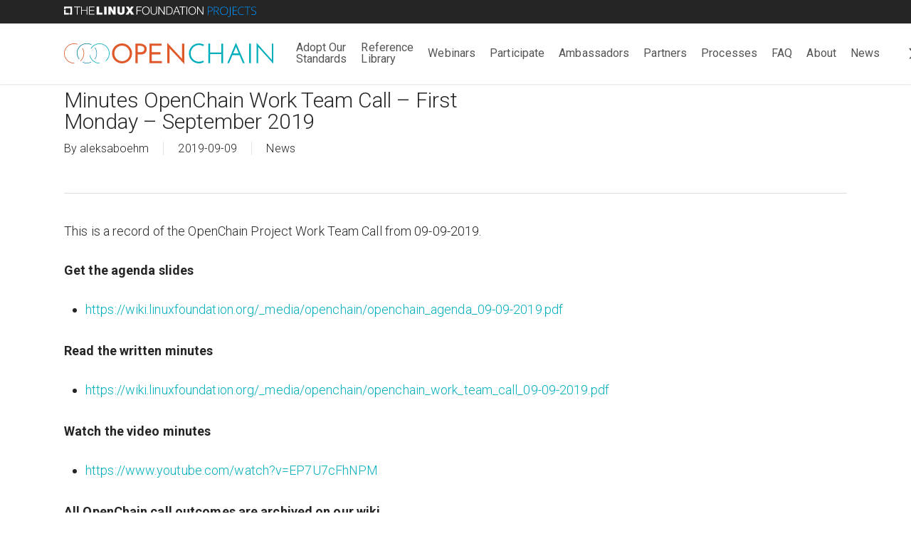

--- FILE ---
content_type: text/css
request_url: https://openchainproject.org/wp-content/themes/salient-child/css/events-calendar.css?ver=18.0.2
body_size: -70
content:
/* FIXES FOR THE EVENTS CALENDAR PLUGIN AND ALL OF ITS ADDONS */


/* Fix for the featured image that loads on the singles page for events */
.tribe-events-event-image .attachment-full.size-full.wp-post-image,
.tribe-events-content img {
    width: 100%;
    object-fit: contain;
    height: auto;
}

.single-tribe_events ul li {
    /* list-style: none; */
}

#tribe-events-footer ul li {
    list-style: none;
}